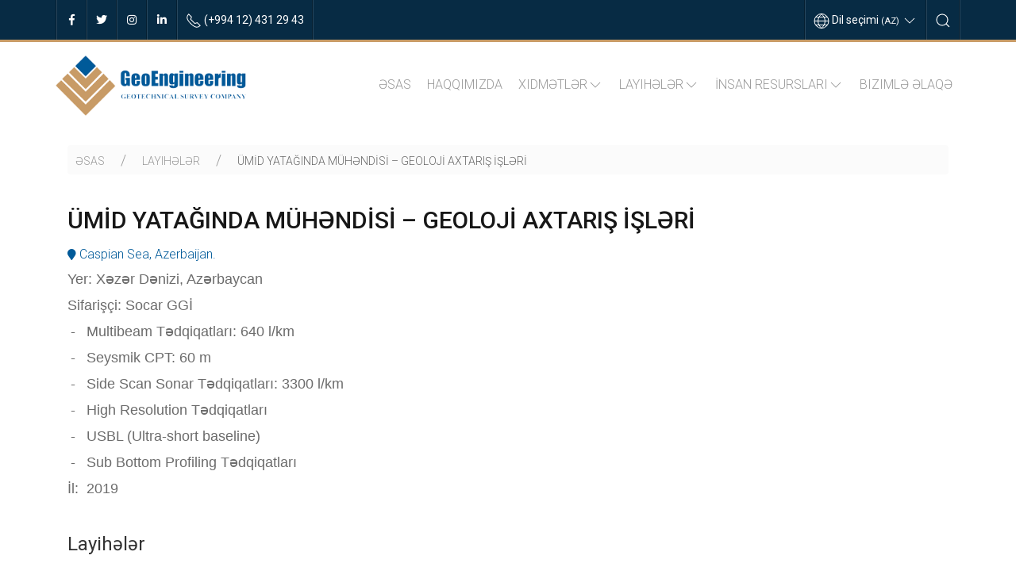

--- FILE ---
content_type: text/html; charset=utf-8
request_url: http://www.geoeng.az/az/Project/Detail/umid-site
body_size: 4399
content:

<!DOCTYPE html>
<html>
<head>
    <meta charset="utf-8">
    <meta http-equiv="X-UA-Compatible" content="IE=edge">
    <title>&#220;MİD YATAĞINDA M&#220;HƏNDİSİ – GEOLOJİ AXTARIŞ İŞLƏRİ - 1</title>
    <meta name="description" content="2" />
    <meta name="keywords" content="3" />
    <link href="/Content/css?v=EV8xsll6MJcrPFTWp7FJvvKgvN14wcONVTaUwzSLmHs1" rel="stylesheet"/>

    <script src="/bundles/modernizr?v=inCVuEFe6J4Q07A0AcRsbJic_UE5MwpRMNGcOtk94TE1"></script>

    <script src="/bundles/js?v=hfYgffC3ACp1SRkN7meyY5Nvi9cQpEj3k1WV3c8I2tA1"></script>


    <meta name="viewport" content="width=device-width, initial-scale=1">

    <link rel="apple-touch-icon" sizes="57x57" href="/Content/Images/icon/apple-icon-57x57.png">
    <link rel="apple-touch-icon" sizes="60x60" href="/Content/Images/icon/apple-icon-60x60.png">
    <link rel="apple-touch-icon" sizes="72x72" href="/Content/Images/icon/apple-icon-72x72.png">
    <link rel="apple-touch-icon" sizes="76x76" href="/Content/Images/icon/apple-icon-76x76.png">
    <link rel="apple-touch-icon" sizes="114x114" href="/Content/Images/icon/apple-icon-114x114.png">
    <link rel="apple-touch-icon" sizes="120x120" href="/Content/Images/icon/apple-icon-120x120.png">
    <link rel="apple-touch-icon" sizes="144x144" href="/Content/Images/icon/apple-icon-144x144.png">
    <link rel="apple-touch-icon" sizes="152x152" href="/Content/Images/icon/apple-icon-152x152.png">
    <link rel="apple-touch-icon" sizes="180x180" href="/Content/Images/icon/apple-icon-180x180.png">
    <link rel="icon" type="image/png" sizes="192x192" href="/Content/Images/icon/android-icon-192x192.png">
    <link rel="icon" type="image/png" sizes="32x32" href="/Content/Images/icon/favicon-32x32.png">
    <link rel="icon" type="image/png" sizes="96x96" href="/Content/Images/icon/favicon-96x96.png">
    <link rel="icon" type="image/png" sizes="16x16" href="/Content/Images/icon/favicon-16x16.png">
    <link rel="manifest" href="/Content/Images/icon/manifest.json">
    <meta name="msapplication-TileColor" content="#ffffff">
    <meta name="msapplication-TileImage" content="/Content/Images/icon/ms-icon-144x144.png">
    <meta name="theme-color" content="#ffffff">

    <link href="https://fonts.googleapis.com/css?family=Roboto:100,100i,300,300i,400,400i,500,500i,700,700i,900,900i" rel="stylesheet">


</head>
<body uk-scrollspy="target:.scrollspy; cls:uk-animation-fade; delay:300">


    <!-- Header -->

    <div id="mobil-menu" uk-offcanvas="mode: push;overlay: true;flip:true">
        <div class="uk-offcanvas-bar">
            <ul class="uk-nav uk-nav-default" uk-nav>
                <li><a href="#modal-full" uk-toggle><i class="fas fa-search"></i> Axtar...</a></li>
                <li class="uk-nav-divider"></li>
                <li class="uk-nav-header">Səhifələr</li>
                <li><a href="/az">Əsas</a></li>
                <li><a href="/az/Home/About">Haqqımızda</a></li>
                <li class="uk-parent">
                    <a href="/az/Service">Xidmətlər <small uk-icon="chevron-down"></small></a>
                    <ul class="uk-nav-sub">
                            <li><a href="/az/Service/Detail/mining-drilling"><span class="uk-icon uk-icon-image" style="background-image: url(/Documents/Uploads/service/serviceIcon_20190907134413702.png);"></span> Mədən Qazması</a></li>
                            <li><a href="/az/Service/Detail/environmental-survey"><span class="uk-icon uk-icon-image" style="background-image: url(/Documents/Uploads/service/serviceIcon_20190907134018088.png);"></span> Ekoloji Tədqiqatlar</a></li>
                            <li><a href="/az/Service/Detail/geodetic-topographic-survey"><span class="uk-icon uk-icon-image" style="background-image: url(/Documents/Uploads/service/serviceIcon_20190907135554603.png);"></span> Dəniz (g&#246;llərdə) M&#252;həndisi Geotexniki Tədqiqatlar</a></li>
                            <li><a href="/az/Service/Detail/onshore-geotechnical-survey"><span class="uk-icon uk-icon-image" style="background-image: url(/Documents/Uploads/service/serviceIcon_20190907140049897.png);"></span> Quruda M&#252;həndisi Geoloji Tədqiqat İşləri</a></li>
                            <li><a href="/az/Service/Detail/laboratory-services"><span class="uk-icon uk-icon-image" style="background-image: url(/Documents/Uploads/service/serviceIcon_20190907134641420.png);"></span> Laboratoriya Servisi</a></li>
                            <li><a href="/az/Service/Detail/test_xidemt"><span class="uk-icon uk-icon-image" style="background-image: url(/Documents/Uploads/service/);"></span> Test xidmet</a></li>
                    </ul>
                </li>
                <li><a href="/az/Project/List">Layihələr</a></li>
                <li class="uk-parent">
                    <a href="/az/Career/Vacancies">İNSAN RESURSLARI <small uk-icon="chevron-down"></small></a>
                    <ul class="uk-nav-sub">
                        <li>
                            <a href="/az/Career/Vacancies">Vakansiyalar</a>
                        </li>
                        <li>
                            <a href="/az/Career/Apply">İş &#252;&#231;&#252;n m&#252;raciət</a>
                        </li>
                    </ul>
                </li>
                
                <li><a href="/az/Home/Contact">Bizimlə Əlaqə</a></li>
                <li class="uk-nav-divider"></li>
            </ul>
            <ul class="uk-nav uk-nav-default">
                <li class="uk-nav-header">ƏLAQƏ</li>
                <li><a href="tel:(+994 12) 431 29 43"><span uk-icon="icon:receiver"></span> (+994 12) 431 29 43</a></li>
                <li><a href="mailto:info@geoeng.az"><span uk-icon="icon:mail"></span> info@geoeng.az</a></li>
                <li><a target="_blank"><span uk-icon="icon:location"></span> Tbilisi avenue 1058, 
Baku, Azerbaijan
</a></li>
            </ul>
            <div class="social">
                <a href="#"><i class="fab fa-facebook-f"></i></a>
                <a href="#"><i class="fab fa-twitter"></i></a>
                <a href="#"><i class="fab fa-instagram"></i></a>
                <a href="#"><i class="fab fa-linkedin-in"></i></a>
            </div>

        </div>
    </div>

    <header class="scrollspy" style="z-index: 980;" uk-sticky="top: 200; animation: uk-animation-slide-top; bottom: #sticky-on-scroll-up">
        <div class="top">
            <div class="uk-container">
                <ul class="social" uk-nav uk-navbar>
                    <li><a href="#" uk-tooltip="Facebook"><i class="fab fa-facebook-f"></i></a></li>
                    <li><a href="#" uk-tooltip="Twitter"><i class="fab fa-twitter"></i></a></li>
                    <li><a href="#" uk-tooltip="Instagram"><i class="fab fa-instagram"></i></a></li>
                    <li><a href="#" uk-tooltip="Linkedin"><i class="fab fa-linkedin-in"></i></a></li>
                    <li><a href="tel:(+994 12) 431 29 43" uk-tooltip="Phone"><span uk-icon="icon:receiver"></span> <span mobil-hide>(+994 12) 431 29 43</span></a></li>
                </ul>
                <ul class="contact" uk-nav uk-navbar>
                    <li>
                        <a href="#">
                            <span uk-icon="icon:world"></span> <span mobil-hide>Dil se&#231;imi </span><small>(AZ)</small> <small uk-icon="chevron-down"></small>
                        </a>
                        <div uk-dropdown class="uk-padding-small">
                            <ul class="uk-nav uk-navbar-dropdown-nav ">
                                <li>
                                    <a href="/az/Project/Detail/umid-site">Azerbaijan</a>

                                </li>
                                <li>
                                    <a href="/en/Project/Detail/umid-site">English</a>
                                </li>
                                <li>
                                    <a href="/ru/Project/Detail/umid-site">Russian</a>
                                </li>
                            </ul>
                        </div>
                    </li>
                    <li><a href="#modal-full" uk-toggle uk-tooltip="Search"><span uk-icon="icon:search"></span></a></li>
                </ul>
            </div>
        </div>

        <div class="bottom">
            <div class="uk-container">
                <div class="logo"><a href="/az"><img src="/Content/Images/logo.png" alt="Geo Engineering"></a></div>
                <div class="menu" uk-navbar>
                    <div class="uk-navbar-right">
                        <ul class="uk-navbar-nav">
                            <li><a href="/az">Əsas</a></li>
                            <li><a href="/az/Home/About">Haqqımızda</a></li>
                            <li>
                                <a href="/az/Service">Xidmətlər <small uk-icon="chevron-down"></small></a>
                                <div class="uk-navbar-dropdown">
                                    <ul class="uk-nav uk-navbar-dropdown-nav">
                                            <li><a href="/az/Service/Detail/mining-drilling"><span class="uk-icon uk-icon-image" style="background-image: url(/Documents/Uploads/service/serviceIconMenu_20190907141756600.png);"></span> Mədən Qazması</a></li>
                                            <li><a href="/az/Service/Detail/environmental-survey"><span class="uk-icon uk-icon-image" style="background-image: url(/Documents/Uploads/service/serviceIconMenu_20190907141712896.png);"></span> Ekoloji Tədqiqatlar</a></li>
                                            <li><a href="/az/Service/Detail/geodetic-topographic-survey"><span class="uk-icon uk-icon-image" style="background-image: url(/Documents/Uploads/service/serviceIconMenu_20190907141721318.png);"></span> Dəniz (g&#246;llərdə) M&#252;həndisi Geotexniki Tədqiqatlar</a></li>
                                            <li><a href="/az/Service/Detail/onshore-geotechnical-survey"><span class="uk-icon uk-icon-image" style="background-image: url(/Documents/Uploads/service/serviceIconMenu_20190907141653630.png);"></span> Quruda M&#252;həndisi Geoloji Tədqiqat İşləri</a></li>
                                            <li><a href="/az/Service/Detail/laboratory-services"><span class="uk-icon uk-icon-image" style="background-image: url(/Documents/Uploads/service/serviceIconMenu_20190907141737646.png);"></span> Laboratoriya Servisi</a></li>
                                            <li><a href="/az/Service/Detail/test_xidemt"><span class="uk-icon uk-icon-image" style="background-image: url(/Documents/Uploads/service/);"></span> Test xidmet</a></li>
                                    </ul>
                                </div>
                            </li>
                            <li>
                                <a href="/az/Project/List">Layihələr <small uk-icon="chevron-down"></small></a>
                                <div class="uk-navbar-dropdown">
                                    <ul class="uk-nav uk-navbar-dropdown-nav">
                                            <li><a href="/az/Project/List/geotechnical"> Geotechnical</a></li>
                                            <li><a href="/az/Project/List/mining"> Mining</a></li>
                                            <li><a href="/az/Project/List/offshore"> Offshore</a></li>
                                    </ul>
                                </div>
                            </li>
                            <li>
                                <a href="/az/Career/Vacancies">İNSAN RESURSLARI <small uk-icon="chevron-down"></small></a>
                                <div class="uk-navbar-dropdown">
                                    <ul class="uk-nav uk-navbar-dropdown-nav">
                                        <li><a href="/az/Career/Vacancies">Vakansiyalar</a></li>
                                        <li><a href="/az/Career/Apply">İş &#252;&#231;&#252;n m&#252;raciət</a></li>
                                    </ul>
                                </div>
                            </li>
                            <li><a href="/az/Home/Contact">Bizimlə Əlaqə</a></li>
                        </ul>
                        <a class="uk-navbar-toggle mobil-menu" uk-toggle="target: #mobil-menu">
                            <span uk-icon="icon: menu; ratio:1.8"></span>
                        </a>
                    </div>
                </div>
            </div>
        </div>
    </header>

    <div id="modal-full" class="uk-modal-full uk-modal" uk-modal>
        <div class="uk-modal-dialog uk-flex uk-flex-center uk-flex-middle" uk-height-viewport>
            <button class="uk-modal-close-full" type="button" uk-close></button>
            <form class="uk-search uk-search-large">
                <input class="uk-search-input uk-text-center" type="search" placeholder="Axtar..." autofocus>
            </form>
        </div>
    </div>

    <!-- Header -->
    <!-- Index -->
    

    <div class="uk-container scrollspy">
        <article class="uk-article uk-text-middle uk-padding-small">
            <ul class="uk-breadcrumb">
                <li><a href="/az">Əsas</a></li>
                <li><a href="/az/Project/List">Layihələr</a></li>
                <li><a href="/az/Project/Detail/umid-site">&#220;MİD YATAĞINDA M&#220;HƏNDİSİ – GEOLOJİ AXTARIŞ İŞLƏRİ</a></li>
            </ul>

            <h3 class="uk-article-title">&#220;MİD YATAĞINDA M&#220;HƏNDİSİ – GEOLOJİ AXTARIŞ İŞLƏRİ</h3>
            <a href="https://goo.gl/maps/TpzmksG8JZp" target="_blank" class="uk-text-blue"><i class="fa fa-map-marker"></i> Caspian Sea, Azerbaijan.</a>

            <p class="uk-text-lead"><p class="1" style="text-align:justify;line-height:150%;mso-list:none"><b><span lang="AZ-LATIN" style="font-family:
&quot;Arial&quot;,&quot;sans-serif&quot;;mso-ansi-language:AZ-LATIN">Yer: </span></b><span lang="AZ-LATIN" style="font-family: Arial, sans-serif;">Xəzər
Dənizi, Azərbaycan</span><br></p><p class="1" style="text-align:justify;line-height:150%;mso-list:none"><b><span lang="AZ-LATIN" style="font-family:
&quot;Arial&quot;,&quot;sans-serif&quot;;mso-ansi-language:AZ-LATIN">Sifarişçi: </span></b><span lang="AZ-LATIN" style="font-family:&quot;Arial&quot;,&quot;sans-serif&quot;;mso-ansi-language:AZ-LATIN">Socar
GGİ<o:p></o:p></span></p><p class="1" style="margin-left:21.0pt;text-align:justify;text-indent:-18.0pt;
line-height:150%;mso-list:l0 level1 lfo2"><!--[if !supportLists]--><span lang="AZ-LATIN" style="font-family:&quot;Arial&quot;,&quot;sans-serif&quot;;mso-fareast-font-family:
Arial;mso-ansi-language:AZ-LATIN">-<span style="font-variant-numeric: normal; font-variant-east-asian: normal; font-stretch: normal; font-size: 7pt; line-height: normal; font-family: &quot;Times New Roman&quot;;">&nbsp;&nbsp;&nbsp;&nbsp;&nbsp;&nbsp; </span></span><!--[endif]--><span lang="AZ-LATIN" style="font-family:&quot;Arial&quot;,&quot;sans-serif&quot;;mso-ansi-language:AZ-LATIN">Multibeam
Tədqiqatları</span><span lang="EN-US" style="font-family:&quot;Arial&quot;,&quot;sans-serif&quot;;
mso-ansi-language:EN-US">: 640 l/km</span><span lang="AZ-LATIN" style="font-family:
&quot;Arial&quot;,&quot;sans-serif&quot;;mso-ansi-language:AZ-LATIN"><o:p></o:p></span></p><p class="1" style="margin-left:21.0pt;text-align:justify;text-indent:-18.0pt;
line-height:150%;mso-list:l0 level1 lfo2"><!--[if !supportLists]--><span lang="EN-US" style="font-family:&quot;Arial&quot;,&quot;sans-serif&quot;;mso-fareast-font-family:
Arial;mso-ansi-language:EN-US">-<span style="font-variant-numeric: normal; font-variant-east-asian: normal; font-stretch: normal; font-size: 7pt; line-height: normal; font-family: &quot;Times New Roman&quot;;">&nbsp;&nbsp;&nbsp;&nbsp;&nbsp;&nbsp; </span></span><!--[endif]--><span lang="EN-US" style="font-family:&quot;Arial&quot;,&quot;sans-serif&quot;;mso-ansi-language:EN-US">Seysmik
CPT: 60 m<o:p></o:p></span></p><p class="1" style="margin-left:21.0pt;text-align:justify;text-indent:-18.0pt;
line-height:150%;mso-list:l0 level1 lfo2"><!--[if !supportLists]--><span lang="EN-US" style="font-family:&quot;Arial&quot;,&quot;sans-serif&quot;;mso-fareast-font-family:
Arial;mso-ansi-language:EN-US">-<span style="font-variant-numeric: normal; font-variant-east-asian: normal; font-stretch: normal; font-size: 7pt; line-height: normal; font-family: &quot;Times New Roman&quot;;">&nbsp;&nbsp;&nbsp;&nbsp;&nbsp;&nbsp; </span></span><!--[endif]--><span lang="EN-US" style="font-family:&quot;Arial&quot;,&quot;sans-serif&quot;;mso-ansi-language:EN-US">Side
Scan Sonar </span><span lang="AZ-LATIN" style="font-family:&quot;Arial&quot;,&quot;sans-serif&quot;;
mso-ansi-language:AZ-LATIN">Tədqiqatları</span><span lang="EN-US" style="font-family:&quot;Arial&quot;,&quot;sans-serif&quot;;mso-ansi-language:EN-US">: 3300 l/km<o:p></o:p></span></p><p class="1" style="margin-left:21.0pt;text-align:justify;text-indent:-18.0pt;
line-height:150%;mso-list:l0 level1 lfo2"><!--[if !supportLists]--><span lang="EN-US" style="font-family:&quot;Arial&quot;,&quot;sans-serif&quot;;mso-fareast-font-family:
Arial;mso-ansi-language:EN-US">-<span style="font-variant-numeric: normal; font-variant-east-asian: normal; font-stretch: normal; font-size: 7pt; line-height: normal; font-family: &quot;Times New Roman&quot;;">&nbsp;&nbsp;&nbsp;&nbsp;&nbsp;&nbsp; </span></span><!--[endif]--><span lang="EN-US" style="font-family:&quot;Arial&quot;,&quot;sans-serif&quot;;mso-ansi-language:EN-US">High
Resolution </span><span lang="AZ-LATIN" style="font-family:&quot;Arial&quot;,&quot;sans-serif&quot;;
mso-ansi-language:AZ-LATIN">Tədqiqatları</span><span lang="EN-US" style="font-family:&quot;Arial&quot;,&quot;sans-serif&quot;;mso-ansi-language:EN-US"><o:p></o:p></span></p><p class="1" style="margin-left:21.0pt;text-align:justify;text-indent:-18.0pt;
line-height:150%;mso-list:l0 level1 lfo2"><!--[if !supportLists]--><span lang="EN-US" style="font-family:&quot;Arial&quot;,&quot;sans-serif&quot;;mso-fareast-font-family:
Arial;mso-ansi-language:EN-US">-<span style="font-variant-numeric: normal; font-variant-east-asian: normal; font-stretch: normal; font-size: 7pt; line-height: normal; font-family: &quot;Times New Roman&quot;;">&nbsp;&nbsp;&nbsp;&nbsp;&nbsp;&nbsp; </span></span><!--[endif]--><span lang="EN-US" style="font-family:&quot;Arial&quot;,&quot;sans-serif&quot;;mso-ansi-language:EN-US">USBL
(Ultra-short baseline)<o:p></o:p></span></p><p class="1" style="margin-left:21.0pt;text-align:justify;text-indent:-18.0pt;
line-height:150%;mso-list:l0 level1 lfo2"><!--[if !supportLists]--><span lang="EN-US" style="font-family:&quot;Arial&quot;,&quot;sans-serif&quot;;mso-fareast-font-family:
Arial;mso-ansi-language:EN-US">-<span style="font-variant-numeric: normal; font-variant-east-asian: normal; font-stretch: normal; font-size: 7pt; line-height: normal; font-family: &quot;Times New Roman&quot;;">&nbsp;&nbsp;&nbsp;&nbsp;&nbsp;&nbsp; </span></span><!--[endif]--><span lang="EN-US" style="font-family:&quot;Arial&quot;,&quot;sans-serif&quot;;mso-ansi-language:EN-US">Sub
Bottom Profiling </span><span lang="AZ-LATIN" style="font-family:&quot;Arial&quot;,&quot;sans-serif&quot;;
mso-ansi-language:AZ-LATIN">Tədqiqatları</span><span lang="EN-US" style="font-family:&quot;Arial&quot;,&quot;sans-serif&quot;;mso-ansi-language:EN-US"><o:p></o:p></span></p><p>





































</p><p class="1" style="text-align:justify;line-height:150%;mso-list:none"><b><span lang="EN-US" style="font-family:&quot;Arial&quot;,&quot;sans-serif&quot;;
mso-ansi-language:EN-US">İl:&nbsp; </span></b><span lang="EN-US" style="font-family:&quot;Arial&quot;,&quot;sans-serif&quot;;mso-ansi-language:EN-US">2019</span><span lang="AZ-LATIN" style="font-family:&quot;Arial&quot;,&quot;sans-serif&quot;;mso-ansi-language:AZ-LATIN"><o:p></o:p></span></p></p>

            <div class="uk-h3">Layihələr</div>
            <div class="galery uk-grid-small uk-child-width-1-2 uk-child-width-1-3@s uk-child-width-1-4@m" uk-grid uk-lightbox="animation: slide">

            </div>

        </article>
    </div>

    <!-- Index -->
    <!-- Footer -->
    <footer class="scrollspy">
        <div class="uk-container uk-light">
            <div class="top uk-child-width-1-2@s uk-child-width-expand@m uk-grid-collapse" uk-grid>
                <div style="max-width: 300px;">
                    <h4>KE&#199;İDLƏR</h4>
                    <ul class="uk-list uk-float-left">
                        <li><a href="/az" class="uk-link-reset">Əsas</a></li>
                        <li><a href="/az/Home/About" class="uk-link-reset">Haqqımızda</a></li>
                        <li><a href="/az/Service" class="uk-link-reset">Xidmətlər</a></li>
                    </ul>
                    <ul class="uk-list uk-float-left uk-margin-left">
                        <li><a href="/az/Career/Vacancies" class="uk-link-reset">Kariyera</a></li>
                        <li><a href="/az/Project/List" class="uk-link-reset">Layihələr</a></li>
                        
                        <li><a href="/az/Home/Contact" class="uk-link-reset">Bizimlə Əlaqə</a></li>
                    </ul>
                </div>
                <div style="min-width: 500px;">
                    <h4>XİDMƏTLƏRİMİZ</h4>
                    <ul class="uk-list uk-float-left">
                            <li><a href="/az/Service/Detail/mining-drilling" class="uk-link-reset">Mədən Qazması</a></li>
                            <li><a href="/az/Service/Detail/environmental-survey" class="uk-link-reset">Ekoloji Tədqiqatlar</a></li>
                            <li><a href="/az/Service/Detail/geodetic-topographic-survey" class="uk-link-reset">Dəniz (g&#246;llərdə) M&#252;həndisi Geotexniki Tədqiqatlar</a></li>

                    </ul>
                    <ul class="uk-list uk-float-left uk-margin-left">
                            <li><a href="/az/Service/Detail/onshore-geotechnical-survey" class="uk-link-reset">Quruda M&#252;həndisi Geoloji Tədqiqat İşləri</a></li>
                            <li><a href="/az/Service/Detail/laboratory-services" class="uk-link-reset">Laboratoriya Servisi</a></li>
                            <li><a href="/az/Service/Detail/test_xidemt" class="uk-link-reset">Test xidmet</a></li>
                    </ul>
                </div>
                <div>
                    <h4>ƏLAQƏ</h4>
                    <ul class="link" uk-nav>
                        <li><a href="tel:(+994 12) 431 29 43"><span uk-icon="icon:receiver"></span> (+994 12) 431 29 43</a></li>
                        <li><a href="mailto:info@geoeng.az"><span uk-icon="icon:mail"></span> info@geoeng.az</a></li>
                        <li><a target="_blank"><span uk-icon="icon:location"></span> Tbilisi avenue 1058, 
Baku, Azerbaijan
</a></li>
                    </ul>
                </div>
            </div>
            <div class="bottom">
                <div class="logo uk-text-right">
                    <div><a href="/az"><img src="/Content/Images/logo-white.png" alt="Geo Engineering"></a></div>
                </div>
                <div class="uk-float-right">
                    <div>B&#252;t&#252;n h&#252;quqlar qorunur 2026 © Geo Engineering</div>
                    <div class="uk-float-right" uk-navbar>
                        <ul class="link uk-navbar-nav">
                            <li><a href="#" uk-tooltip="Facebook"><i class="fab fa-facebook-f"></i></a></li>
                            <li><a href="#" uk-tooltip="Twitter"><i class="fab fa-twitter"></i></a></li>
                            <li><a href="#" uk-tooltip="Instagram"><i class="fab fa-instagram"></i></a></li>
                            <li><a href="#" uk-tooltip="Linkedin"><i class="fab fa-linkedin-in"></i></a></li>
                        </ul>
                    </div>
                    <small class="uk-text-center">
                        <a uk-tooltip="Mate Software Development Service" href="https://www.mate.az/" target="_blank" class="uk-link-reset">Powered by <img src="/Content/Images/mate-white.png" alt="Mate" style="height:10px;margin-top:-3px;"></a>
                    </small>
                </div>
            </div>
        </div>
    </footer>

    <a href="#" uk-scroll class="scrool-top" uk-icon="chevron-up"></a>
    <!-- Footer -->
    
</body>
</html>